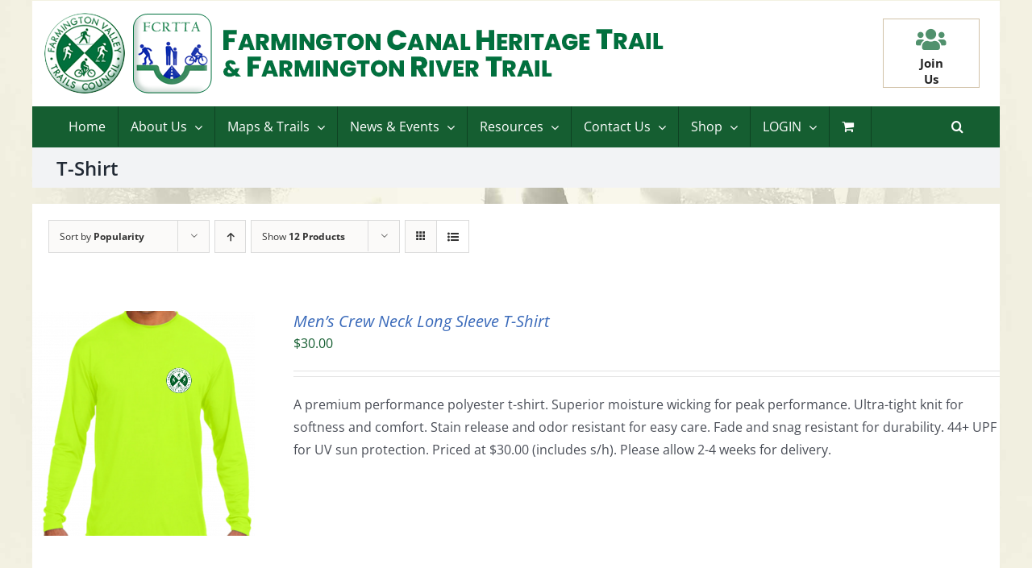

--- FILE ---
content_type: text/css
request_url: https://fchtrail.org/wp-content/themes/Avada-child/style.css?ver=6.9
body_size: 948
content:
/*
Theme Name: Avada Child
Theme URI: https://avada.theme-fusion.com/
Template: Avada
Author: ThemeFusion
Author URI: https://themeforest.net/user/ThemeFusion
Description: The Avada Website Builder is the ultimate design and creation suite. Design Anything, Build Everything, Fast. The #1 selling product of all time on ThemeForest.
Version: 7.3.1.1625991937
Updated: 2021-07-11 08:25:37

*/

@media only screen and (max-width: 800px) {
    .fusion-secondary-header {
        display: none !important;
    }
	 .col-sm-9 {
        width: 100% !important;
    }
	
	.parking-archive {
		position: relative;
		z-index: 1;
	}
	
	#farmington-global-sidebar .textwidget.custom-html-widget img { 
		margin-top: 40px
	}
	
}

.parking-lots .town{
	font-size: 22px !important;
    font-weight: 600;
    color: #155f31;
    text-transform: uppercase;
}

#masterPanel .parking-lots.item .body p.area {
    font-size: 20px !important;
}


.responsive-table {
    width: 100%;
    border-collapse: collapse;
    overflow-x: auto;
    display: block;
  }




